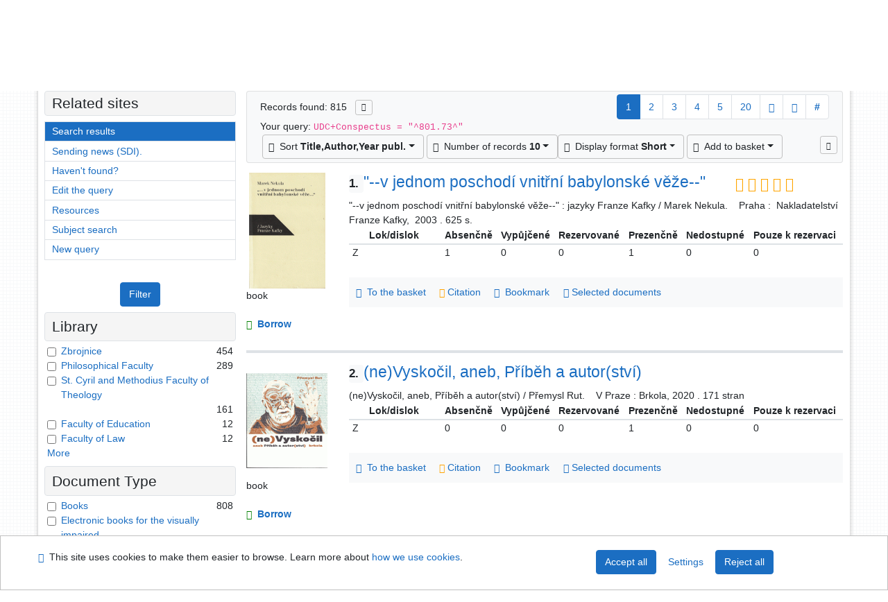

--- FILE ---
content_type: text/html; charset=utf-8
request_url: https://library.upol.cz/arl-upol/en/result/?iset=1&st=ajax&facet=1&_=1769494867067
body_size: 6809
content:
<div id="facets"><form role="search" action="https://library.upol.cz/arl-upol/en/result/" method="get" aria-label="Facet search" class="x"><div><div class="submit"><span><button type="submit" class="btn btn-light btn-sm" name="limits" value="Filter">Filter</button></span></div></div><fieldset class="card mb-1" data-limit="5">
<legend class="card-heading" id="fh-FK">
<span>Library</span></legend>
<div id="fp-FK" class="card-body p-1"><ul class="list-group">
<li class="form-check first" data-percentage="55.7%"><input type="checkbox" class="form-check-input" id="facFK1" name="limv_FK" value="z"><span class="item"><label for="facFK1" class="form-check-label"><a href="https://library.upol.cz/arl-upol/en/result/?field=MDTK&amp;term=%22%5E801.73%5E%22&amp;qt=facet&amp;src=upol_us_cat&amp;limv_FK=z" rel="nofollow" title="Filter in: Zbrojnice" aria-label="Filter in: Zbrojnice">Zbrojnice</a></label>
</span> <span class="count float-right">454</span></li><li class="form-check x" data-percentage="35.5%"><input type="checkbox" class="form-check-input" id="facFK2" name="limv_FK" value="ff"><span class="item"><label for="facFK2" class="form-check-label"><a href="https://library.upol.cz/arl-upol/en/result/?field=MDTK&amp;term=%22%5E801.73%5E%22&amp;qt=facet&amp;src=upol_us_cat&amp;limv_FK=ff" rel="nofollow" title="Filter in: Philosophical Faculty" aria-label="Filter in: Philosophical Faculty">Philosophical Faculty</a></label>
</span> <span class="count float-right">289</span></li><li class="form-check x" data-percentage="19.8%"><input type="checkbox" class="form-check-input" id="facFK3" name="limv_FK" value="cmtf"><span class="item"><label for="facFK3" class="form-check-label"><a href="https://library.upol.cz/arl-upol/en/result/?field=MDTK&amp;term=%22%5E801.73%5E%22&amp;qt=facet&amp;src=upol_us_cat&amp;limv_FK=cmtf" rel="nofollow" title="Filter in: St. Cyril and Methodius Faculty of Theology" aria-label="Filter in: St. Cyril and Methodius Faculty of Theology">St. Cyril and Methodius Faculty of Theology</a></label>
</span> <span class="count float-right">161</span></li><li class="form-check x" data-percentage="1.5%"><input type="checkbox" class="form-check-input" id="facFK4" name="limv_FK" value="pdf"><span class="item"><label for="facFK4" class="form-check-label"><a href="https://library.upol.cz/arl-upol/en/result/?field=MDTK&amp;term=%22%5E801.73%5E%22&amp;qt=facet&amp;src=upol_us_cat&amp;limv_FK=pdf" rel="nofollow" title="Filter in: Faculty of Education" aria-label="Filter in: Faculty of Education">Faculty of Education</a></label>
</span> <span class="count float-right">12</span></li><li class="form-check x" data-percentage="1.5%"><input type="checkbox" class="form-check-input" id="facFK5" name="limv_FK" value="pf"><span class="item"><label for="facFK5" class="form-check-label"><a href="https://library.upol.cz/arl-upol/en/result/?field=MDTK&amp;term=%22%5E801.73%5E%22&amp;qt=facet&amp;src=upol_us_cat&amp;limv_FK=pf" rel="nofollow" title="Filter in: Faculty of Law" aria-label="Filter in: Faculty of Law">Faculty of Law</a></label>
</span> <span class="count float-right">12</span></li><li class="form-check x" data-percentage="1.3%"><input type="checkbox" class="form-check-input" id="facFK6" name="limv_FK" value="bc"><span class="item"><label for="facFK6" class="form-check-label"><a href="https://library.upol.cz/arl-upol/en/result/?field=MDTK&amp;term=%22%5E801.73%5E%22&amp;qt=facet&amp;src=upol_us_cat&amp;limv_FK=bc" rel="nofollow" title="Filter in: British centre" aria-label="Filter in: British centre">British centre</a></label>
</span> <span class="count float-right">11</span></li><li class="form-check x" data-percentage="0.5%"><input type="checkbox" class="form-check-input" id="facFK7" name="limv_FK" value="ftk"><span class="item"><label for="facFK7" class="form-check-label"><a href="https://library.upol.cz/arl-upol/en/result/?field=MDTK&amp;term=%22%5E801.73%5E%22&amp;qt=facet&amp;src=upol_us_cat&amp;limv_FK=ftk" rel="nofollow" title="Filter in: Faculty of Physical Culture" aria-label="Filter in: Faculty of Physical Culture">Faculty of Physical Culture</a></label>
</span> <span class="count float-right">4</span></li><li class="form-check x" data-percentage="0.4%"><input type="checkbox" class="form-check-input" id="facFK8" name="limv_FK" value="am"><span class="item"><label for="facFK8" class="form-check-label"><a href="https://library.upol.cz/arl-upol/en/result/?field=MDTK&amp;term=%22%5E801.73%5E%22&amp;qt=facet&amp;src=upol_us_cat&amp;limv_FK=am" rel="nofollow" title="Filter in: am" aria-label="Filter in: am">am</a></label>
</span> <span class="count float-right">3</span></li><li class="form-check x" data-percentage="0.4%"><input type="checkbox" class="form-check-input" id="facFK9" name="limv_FK" value="lf"><span class="item"><label for="facFK9" class="form-check-label"><a href="https://library.upol.cz/arl-upol/en/result/?field=MDTK&amp;term=%22%5E801.73%5E%22&amp;qt=facet&amp;src=upol_us_cat&amp;limv_FK=lf" rel="nofollow" title="Filter in: Faculty of Medicine and Dentistry" aria-label="Filter in: Faculty of Medicine and Dentistry">Faculty of Medicine and Dentistry</a></label>
</span> <span class="count float-right">3</span></li><li class="form-check x" data-percentage="0.4%"><input type="checkbox" class="form-check-input" id="facFK10" name="limv_FK" value="upol"><span class="item"><label for="facFK10" class="form-check-label"><a href="https://library.upol.cz/arl-upol/en/result/?field=MDTK&amp;term=%22%5E801.73%5E%22&amp;qt=facet&amp;src=upol_us_cat&amp;limv_FK=upol" rel="nofollow" title="Filter in: Electronic Resources" aria-label="Filter in: Electronic Resources">Electronic Resources</a></label>
</span> <span class="count float-right">3</span></li><li class="form-check x" data-percentage="0.2%"><input type="checkbox" class="form-check-input" id="facFK11" name="limv_FK" value="sf"><span class="item"><label for="facFK11" class="form-check-label"><a href="https://library.upol.cz/arl-upol/en/result/?field=MDTK&amp;term=%22%5E801.73%5E%22&amp;qt=facet&amp;src=upol_us_cat&amp;limv_FK=sf" rel="nofollow" title="Filter in: sf" aria-label="Filter in: sf">sf</a></label>
</span> <span class="count float-right">2</span></li><li class="form-check x" data-percentage="0.1%"><input type="checkbox" class="form-check-input" id="facFK12" name="limv_FK" value="amj"><span class="item"><label for="facFK12" class="form-check-label"><a href="https://library.upol.cz/arl-upol/en/result/?field=MDTK&amp;term=%22%5E801.73%5E%22&amp;qt=facet&amp;src=upol_us_cat&amp;limv_FK=amj" rel="nofollow" title="Filter in: amj" aria-label="Filter in: amj">amj</a></label>
</span> <span class="count float-right">1</span></li><li class="form-check x" data-percentage="0.1%"><input type="checkbox" class="form-check-input" id="facFK13" name="limv_FK" value="prf"><span class="item"><label for="facFK13" class="form-check-label"><a href="https://library.upol.cz/arl-upol/en/result/?field=MDTK&amp;term=%22%5E801.73%5E%22&amp;qt=facet&amp;src=upol_us_cat&amp;limv_FK=prf" rel="nofollow" title="Filter in: Faculty of Science PRF - tř. 17.listopadu" aria-label="Filter in: Faculty of Science PRF - tř. 17.listopadu">Faculty of Science PRF - tř. 17.listopadu</a></label>
</span> <span class="count float-right">1</span></li></ul>
<div class="more-block" data-txt-more="More" data-txt-moretitle="View more items" data-txt-fewer="Fewer" data-txt-fewertitle="View fewer items"></div></div></fieldset>
<fieldset class="card mb-1" data-limit="5">
<legend class="card-heading" id="fh-DK">
<span>Document Type</span></legend>
<div id="fp-DK" class="card-body p-1"><ul class="list-group">
<li class="form-check first" data-percentage="99.1%"><input type="checkbox" class="form-check-input" id="facDK1" name="limv_DK" value="amg"><span class="item"><label for="facDK1" class="form-check-label"><a href="https://library.upol.cz/arl-upol/en/result/?field=MDTK&amp;term=%22%5E801.73%5E%22&amp;qt=facet&amp;src=upol_us_cat&amp;limv_DK=amg" rel="nofollow" title="Filter in: Books" aria-label="Filter in: Books">Books</a></label>
</span> <span class="count float-right">808</span></li><li class="form-check x" data-percentage="0.2%"><input type="checkbox" class="form-check-input" id="facDK2" name="limv_DK" value="sel"><span class="item"><label for="facDK2" class="form-check-label"><a href="https://library.upol.cz/arl-upol/en/result/?field=MDTK&amp;term=%22%5E801.73%5E%22&amp;qt=facet&amp;src=upol_us_cat&amp;limv_DK=sel" rel="nofollow" title="Filter in: Electronic books for the visually impaired" aria-label="Filter in: Electronic books for the visually impaired">Electronic books for the visually impaired</a></label>
</span> <span class="count float-right">2</span></li><li class="form-check x" data-percentage="0.2%"><input type="checkbox" class="form-check-input" id="facDK3" name="limv_DK" value="xcla"><span class="item"><label for="facDK3" class="form-check-label"><a href="https://library.upol.cz/arl-upol/en/result/?field=MDTK&amp;term=%22%5E801.73%5E%22&amp;qt=facet&amp;src=upol_us_cat&amp;limv_DK=xcla" rel="nofollow" title="Filter in: Articles" aria-label="Filter in: Articles">Articles</a></label>
</span> <span class="count float-right">2</span></li><li class="form-check x" data-percentage="0.1%"><input type="checkbox" class="form-check-input" id="facDK4" name="limv_DK" value="dhp"><span class="item"><label for="facDK4" class="form-check-label"><a href="https://library.upol.cz/arl-upol/en/result/?field=MDTK&amp;term=%22%5E801.73%5E%22&amp;qt=facet&amp;src=upol_us_cat&amp;limv_DK=dhp" rel="nofollow" title="Filter in: Habilitations" aria-label="Filter in: Habilitations">Habilitations</a></label>
</span> <span class="count float-right">1</span></li></ul>
<div class="more-block" data-txt-more="More" data-txt-moretitle="View more items" data-txt-fewer="Fewer" data-txt-fewertitle="View fewer items"></div></div></fieldset>
<fieldset class="card mb-1" data-limit="5">
<legend class="card-heading" id="fh-AVAIL">
<span>Availability</span></legend>
<div id="fp-AVAIL" class="card-body p-1"><ul class="list-group">
<li class="form-check first" data-percentage="81.3%"><input type="checkbox" class="form-check-input" id="facAVAIL1" name="limv_AVAIL" value="p"><span class="item"><label for="facAVAIL1" class="form-check-label"><a href="https://library.upol.cz/arl-upol/en/result/?field=MDTK&amp;term=%22%5E801.73%5E%22&amp;qt=facet&amp;src=upol_us_cat&amp;limv_AVAIL=p" rel="nofollow" title="Filter in: attendance only" aria-label="Filter in: attendance only">attendance only</a></label>
</span> <span class="count float-right">663</span></li><li class="form-check x" data-percentage="38.8%"><input type="checkbox" class="form-check-input" id="facAVAIL2" name="limv_AVAIL" value="f"><span class="item"><label for="facAVAIL2" class="form-check-label"><a href="https://library.upol.cz/arl-upol/en/result/?field=MDTK&amp;term=%22%5E801.73%5E%22&amp;qt=facet&amp;src=upol_us_cat&amp;limv_AVAIL=f" rel="nofollow" title="Filter in: free" aria-label="Filter in: free">free</a></label>
</span> <span class="count float-right">316</span></li><li class="form-check x" data-percentage="2.7%"><input type="checkbox" class="form-check-input" id="facAVAIL3" name="limv_AVAIL" value="i"><span class="item"><label for="facAVAIL3" class="form-check-label"><a href="https://library.upol.cz/arl-upol/en/result/?field=MDTK&amp;term=%22%5E801.73%5E%22&amp;qt=facet&amp;src=upol_us_cat&amp;limv_AVAIL=i" rel="nofollow" title="Filter in: fulltext on internet" aria-label="Filter in: fulltext on internet">fulltext on internet</a></label>
</span> <span class="count float-right">22</span></li><li class="form-check x" data-percentage="1.8%"><input type="checkbox" class="form-check-input" id="facAVAIL4" name="limv_AVAIL" value="r"><span class="item"><label for="facAVAIL4" class="form-check-label"><a href="https://library.upol.cz/arl-upol/en/result/?field=MDTK&amp;term=%22%5E801.73%5E%22&amp;qt=facet&amp;src=upol_us_cat&amp;limv_AVAIL=r" rel="nofollow" title="Filter in: reservation" aria-label="Filter in: reservation">reservation</a></label>
</span> <span class="count float-right">15</span></li><li class="form-check x" data-percentage="0.4%"><input type="checkbox" class="form-check-input" id="facAVAIL5" name="limv_AVAIL" value="od"><span class="item"><label for="facAVAIL5" class="form-check-label"><a href="https://library.upol.cz/arl-upol/en/result/?field=MDTK&amp;term=%22%5E801.73%5E%22&amp;qt=facet&amp;src=upol_us_cat&amp;limv_AVAIL=od" rel="nofollow" title="Filter in: e-book free download" aria-label="Filter in: e-book free download">e-book free download</a></label>
</span> <span class="count float-right">3</span></li></ul>
<div class="more-block" data-txt-more="More" data-txt-moretitle="View more items" data-txt-fewer="Fewer" data-txt-fewertitle="View fewer items"></div></div></fieldset>
<fieldset class="card mb-1" data-limit="5">
<legend class="card-heading" id="fh-LGT">
<span>Language</span></legend>
<div id="fp-LGT" class="card-body p-1"><ul class="list-group">
<li class="form-check first" data-percentage="40.0%"><input type="checkbox" class="form-check-input" id="facLGT1" name="limv_LGT" value="cze"><span class="item"><label for="facLGT1" class="form-check-label"><a href="https://library.upol.cz/arl-upol/en/result/?field=MDTK&amp;term=%22%5E801.73%5E%22&amp;qt=facet&amp;src=upol_us_cat&amp;limv_LGT=cze" rel="nofollow" title="Filter in: Czech" aria-label="Filter in: Czech">Czech</a></label>
</span> <span class="count float-right">326</span></li><li class="form-check x" data-percentage="37.2%"><input type="checkbox" class="form-check-input" id="facLGT2" name="limv_LGT" value="eng"><span class="item"><label for="facLGT2" class="form-check-label"><a href="https://library.upol.cz/arl-upol/en/result/?field=MDTK&amp;term=%22%5E801.73%5E%22&amp;qt=facet&amp;src=upol_us_cat&amp;limv_LGT=eng" rel="nofollow" title="Filter in: English" aria-label="Filter in: English">English</a></label>
</span> <span class="count float-right">303</span></li><li class="form-check x" data-percentage="10.8%"><input type="checkbox" class="form-check-input" id="facLGT3" name="limv_LGT" value="ger"><span class="item"><label for="facLGT3" class="form-check-label"><a href="https://library.upol.cz/arl-upol/en/result/?field=MDTK&amp;term=%22%5E801.73%5E%22&amp;qt=facet&amp;src=upol_us_cat&amp;limv_LGT=ger" rel="nofollow" title="Filter in: German" aria-label="Filter in: German">German</a></label>
</span> <span class="count float-right">88</span></li><li class="form-check x" data-percentage="4.9%"><input type="checkbox" class="form-check-input" id="facLGT4" name="limv_LGT" value="slo"><span class="item"><label for="facLGT4" class="form-check-label"><a href="https://library.upol.cz/arl-upol/en/result/?field=MDTK&amp;term=%22%5E801.73%5E%22&amp;qt=facet&amp;src=upol_us_cat&amp;limv_LGT=slo" rel="nofollow" title="Filter in: Slovak" aria-label="Filter in: Slovak">Slovak</a></label>
</span> <span class="count float-right">40</span></li><li class="form-check x" data-percentage="3.6%"><input type="checkbox" class="form-check-input" id="facLGT5" name="limv_LGT" value="fre"><span class="item"><label for="facLGT5" class="form-check-label"><a href="https://library.upol.cz/arl-upol/en/result/?field=MDTK&amp;term=%22%5E801.73%5E%22&amp;qt=facet&amp;src=upol_us_cat&amp;limv_LGT=fre" rel="nofollow" title="Filter in: French" aria-label="Filter in: French">French</a></label>
</span> <span class="count float-right">29</span></li><li class="form-check x" data-percentage="3.4%"><input type="checkbox" class="form-check-input" id="facLGT6" name="limv_LGT" value="ita"><span class="item"><label for="facLGT6" class="form-check-label"><a href="https://library.upol.cz/arl-upol/en/result/?field=MDTK&amp;term=%22%5E801.73%5E%22&amp;qt=facet&amp;src=upol_us_cat&amp;limv_LGT=ita" rel="nofollow" title="Filter in: Italian" aria-label="Filter in: Italian">Italian</a></label>
</span> <span class="count float-right">28</span></li><li class="form-check x" data-percentage="2.8%"><input type="checkbox" class="form-check-input" id="facLGT7" name="limv_LGT" value="lat"><span class="item"><label for="facLGT7" class="form-check-label"><a href="https://library.upol.cz/arl-upol/en/result/?field=MDTK&amp;term=%22%5E801.73%5E%22&amp;qt=facet&amp;src=upol_us_cat&amp;limv_LGT=lat" rel="nofollow" title="Filter in: Latin" aria-label="Filter in: Latin">Latin</a></label>
</span> <span class="count float-right">23</span></li><li class="form-check x" data-percentage="2.3%"><input type="checkbox" class="form-check-input" id="facLGT8" name="limv_LGT" value="spa"><span class="item"><label for="facLGT8" class="form-check-label"><a href="https://library.upol.cz/arl-upol/en/result/?field=MDTK&amp;term=%22%5E801.73%5E%22&amp;qt=facet&amp;src=upol_us_cat&amp;limv_LGT=spa" rel="nofollow" title="Filter in: Spanish" aria-label="Filter in: Spanish">Spanish</a></label>
</span> <span class="count float-right">19</span></li><li class="form-check x" data-percentage="1.5%"><input type="checkbox" class="form-check-input" id="facLGT9" name="limv_LGT" value="rus"><span class="item"><label for="facLGT9" class="form-check-label"><a href="https://library.upol.cz/arl-upol/en/result/?field=MDTK&amp;term=%22%5E801.73%5E%22&amp;qt=facet&amp;src=upol_us_cat&amp;limv_LGT=rus" rel="nofollow" title="Filter in: Russian" aria-label="Filter in: Russian">Russian</a></label>
</span> <span class="count float-right">12</span></li><li class="form-check x" data-percentage="1.3%"><input type="checkbox" class="form-check-input" id="facLGT10" name="limv_LGT" value="heb"><span class="item"><label for="facLGT10" class="form-check-label"><a href="https://library.upol.cz/arl-upol/en/result/?field=MDTK&amp;term=%22%5E801.73%5E%22&amp;qt=facet&amp;src=upol_us_cat&amp;limv_LGT=heb" rel="nofollow" title="Filter in: Hebrew" aria-label="Filter in: Hebrew">Hebrew</a></label>
</span> <span class="count float-right">11</span></li><li class="form-check x" data-percentage="1.3%"><input type="checkbox" class="form-check-input" id="facLGT11" name="limv_LGT" value="pol"><span class="item"><label for="facLGT11" class="form-check-label"><a href="https://library.upol.cz/arl-upol/en/result/?field=MDTK&amp;term=%22%5E801.73%5E%22&amp;qt=facet&amp;src=upol_us_cat&amp;limv_LGT=pol" rel="nofollow" title="Filter in: Polish" aria-label="Filter in: Polish">Polish</a></label>
</span> <span class="count float-right">11</span></li><li class="form-check x" data-percentage="1.2%"><input type="checkbox" class="form-check-input" id="facLGT12" name="limv_LGT" value="grc"><span class="item"><label for="facLGT12" class="form-check-label"><a href="https://library.upol.cz/arl-upol/en/result/?field=MDTK&amp;term=%22%5E801.73%5E%22&amp;qt=facet&amp;src=upol_us_cat&amp;limv_LGT=grc" rel="nofollow" title="Filter in: Greek, Ancient (to 1453)" aria-label="Filter in: Greek, Ancient (to 1453)">Greek, Ancient (to 1453)</a></label>
</span> <span class="count float-right">10</span></li><li class="form-check x" data-percentage="1.2%"><input type="checkbox" class="form-check-input" id="facLGT13" name="limv_LGT" value="jpn"><span class="item"><label for="facLGT13" class="form-check-label"><a href="https://library.upol.cz/arl-upol/en/result/?field=MDTK&amp;term=%22%5E801.73%5E%22&amp;qt=facet&amp;src=upol_us_cat&amp;limv_LGT=jpn" rel="nofollow" title="Filter in: Japanese" aria-label="Filter in: Japanese">Japanese</a></label>
</span> <span class="count float-right">10</span></li><li class="form-check x" data-percentage="0.9%"><input type="checkbox" class="form-check-input" id="facLGT14" name="limv_LGT" value="arc"><span class="item"><label for="facLGT14" class="form-check-label"><a href="https://library.upol.cz/arl-upol/en/result/?field=MDTK&amp;term=%22%5E801.73%5E%22&amp;qt=facet&amp;src=upol_us_cat&amp;limv_LGT=arc" rel="nofollow" title="Filter in: Aramaic" aria-label="Filter in: Aramaic">Aramaic</a></label>
</span> <span class="count float-right">7</span></li><li class="form-check x" data-percentage="0.5%"><input type="checkbox" class="form-check-input" id="facLGT15" name="limv_LGT" value="chi"><span class="item"><label for="facLGT15" class="form-check-label"><a href="https://library.upol.cz/arl-upol/en/result/?field=MDTK&amp;term=%22%5E801.73%5E%22&amp;qt=facet&amp;src=upol_us_cat&amp;limv_LGT=chi" rel="nofollow" title="Filter in: Chinese" aria-label="Filter in: Chinese">Chinese</a></label>
</span> <span class="count float-right">4</span></li><li class="form-check x" data-percentage="0.2%"><input type="checkbox" class="form-check-input" id="facLGT16" name="limv_LGT" value="dut"><span class="item"><label for="facLGT16" class="form-check-label"><a href="https://library.upol.cz/arl-upol/en/result/?field=MDTK&amp;term=%22%5E801.73%5E%22&amp;qt=facet&amp;src=upol_us_cat&amp;limv_LGT=dut" rel="nofollow" title="Filter in: Dutch" aria-label="Filter in: Dutch">Dutch</a></label>
</span> <span class="count float-right">2</span></li><li class="form-check x" data-percentage="0.2%"><input type="checkbox" class="form-check-input" id="facLGT17" name="limv_LGT" value="gre"><span class="item"><label for="facLGT17" class="form-check-label"><a href="https://library.upol.cz/arl-upol/en/result/?field=MDTK&amp;term=%22%5E801.73%5E%22&amp;qt=facet&amp;src=upol_us_cat&amp;limv_LGT=gre" rel="nofollow" title="Filter in: Greek, Modern (1453- )" aria-label="Filter in: Greek, Modern (1453- )">Greek, Modern (1453- )</a></label>
</span> <span class="count float-right">2</span></li><li class="form-check x" data-percentage="0.2%"><input type="checkbox" class="form-check-input" id="facLGT18" name="limv_LGT" value="por"><span class="item"><label for="facLGT18" class="form-check-label"><a href="https://library.upol.cz/arl-upol/en/result/?field=MDTK&amp;term=%22%5E801.73%5E%22&amp;qt=facet&amp;src=upol_us_cat&amp;limv_LGT=por" rel="nofollow" title="Filter in: Portuguese" aria-label="Filter in: Portuguese">Portuguese</a></label>
</span> <span class="count float-right">2</span></li><li class="form-check x" data-percentage="0.2%"><input type="checkbox" class="form-check-input" id="facLGT19" name="limv_LGT" value="ukr"><span class="item"><label for="facLGT19" class="form-check-label"><a href="https://library.upol.cz/arl-upol/en/result/?field=MDTK&amp;term=%22%5E801.73%5E%22&amp;qt=facet&amp;src=upol_us_cat&amp;limv_LGT=ukr" rel="nofollow" title="Filter in: Ukrainian" aria-label="Filter in: Ukrainian">Ukrainian</a></label>
</span> <span class="count float-right">2</span></li><li class="form-check x" data-percentage="0.1%"><input type="checkbox" class="form-check-input" id="facLGT20" name="limv_LGT" value="ara"><span class="item"><label for="facLGT20" class="form-check-label"><a href="https://library.upol.cz/arl-upol/en/result/?field=MDTK&amp;term=%22%5E801.73%5E%22&amp;qt=facet&amp;src=upol_us_cat&amp;limv_LGT=ara" rel="nofollow" title="Filter in: Arabic" aria-label="Filter in: Arabic">Arabic</a></label>
</span> <span class="count float-right">1</span></li></ul>
<div class="more-block" data-txt-more="More" data-txt-moretitle="View more items" data-txt-fewer="Fewer" data-txt-fewertitle="View fewer items"></div></div></fieldset>
<fieldset class="card mb-1" data-limit="5">
<legend class="card-heading" id="fh-SUBJECT">
<span>Subject Heading</span></legend>
<div id="fp-SUBJECT" class="card-body p-1"><ul class="list-group">
<li class="form-check first" data-percentage="29.1%"><input type="checkbox" class="form-check-input" id="facSUBJECT1" name="limv_SUBJECT" value="diskurzivní analýza"><span class="item"><label for="facSUBJECT1" class="form-check-label"><a href="https://library.upol.cz/arl-upol/en/result/?field=MDTK&amp;term=%22%5E801.73%5E%22&amp;qt=facet&amp;src=upol_us_cat&amp;limv_SUBJECT=diskurzivn%C3%AD%20anal%C3%BDza" rel="nofollow" title="Filter in: diskurzivní analýza" aria-label="Filter in: diskurzivní analýza">diskurzivní analýza</a></label>
</span> <span class="count float-right">237</span></li><li class="form-check x" data-percentage="27.9%"><input type="checkbox" class="form-check-input" id="facSUBJECT2" name="limv_SUBJECT" value="textová analýza"><span class="item"><label for="facSUBJECT2" class="form-check-label"><a href="https://library.upol.cz/arl-upol/en/result/?field=MDTK&amp;term=%22%5E801.73%5E%22&amp;qt=facet&amp;src=upol_us_cat&amp;limv_SUBJECT=textov%C3%A1%20anal%C3%BDza" rel="nofollow" title="Filter in: textová analýza" aria-label="Filter in: textová analýza">textová analýza</a></label>
</span> <span class="count float-right">227</span></li><li class="form-check x" data-percentage="26.0%"><input type="checkbox" class="form-check-input" id="facSUBJECT3" name="limv_SUBJECT" value="monografie"><span class="item"><label for="facSUBJECT3" class="form-check-label"><a href="https://library.upol.cz/arl-upol/en/result/?field=MDTK&amp;term=%22%5E801.73%5E%22&amp;qt=facet&amp;src=upol_us_cat&amp;limv_SUBJECT=monografie" rel="nofollow" title="Filter in: monografie" aria-label="Filter in: monografie">monografie</a></label>
</span> <span class="count float-right">212</span></li><li class="form-check x" data-percentage="22.9%"><input type="checkbox" class="form-check-input" id="facSUBJECT4" name="limv_SUBJECT" value="studie"><span class="item"><label for="facSUBJECT4" class="form-check-label"><a href="https://library.upol.cz/arl-upol/en/result/?field=MDTK&amp;term=%22%5E801.73%5E%22&amp;qt=facet&amp;src=upol_us_cat&amp;limv_SUBJECT=studie" rel="nofollow" title="Filter in: studie" aria-label="Filter in: studie">studie</a></label>
</span> <span class="count float-right">187</span></li><li class="form-check x" data-percentage="16.4%"><input type="checkbox" class="form-check-input" id="facSUBJECT5" name="limv_SUBJECT" value="interpretace a přijetí literárního díla"><span class="item"><label for="facSUBJECT5" class="form-check-label"><a href="https://library.upol.cz/arl-upol/en/result/?field=MDTK&amp;term=%22%5E801.73%5E%22&amp;qt=facet&amp;src=upol_us_cat&amp;limv_SUBJECT=interpretace%20a%20p%C5%99ijet%C3%AD%20liter%C3%A1rn%C3%ADho%20d%C3%ADla" rel="nofollow" title="Filter in: interpretace a přijetí literárního díla" aria-label="Filter in: interpretace a přijetí literárního díla">interpretace a přijetí literárního díla</a></label>
</span> <span class="count float-right">134</span></li><li class="form-check x" data-percentage="10.2%"><input type="checkbox" class="form-check-input" id="facSUBJECT6" name="limv_SUBJECT" value="hermeneutika"><span class="item"><label for="facSUBJECT6" class="form-check-label"><a href="https://library.upol.cz/arl-upol/en/result/?field=MDTK&amp;term=%22%5E801.73%5E%22&amp;qt=facet&amp;src=upol_us_cat&amp;limv_SUBJECT=hermeneutika" rel="nofollow" title="Filter in: hermeneutika" aria-label="Filter in: hermeneutika">hermeneutika</a></label>
</span> <span class="count float-right">83</span></li><li class="form-check x" data-percentage="9.2%"><input type="checkbox" class="form-check-input" id="facSUBJECT7" name="limv_SUBJECT" value="sborníky"><span class="item"><label for="facSUBJECT7" class="form-check-label"><a href="https://library.upol.cz/arl-upol/en/result/?field=MDTK&amp;term=%22%5E801.73%5E%22&amp;qt=facet&amp;src=upol_us_cat&amp;limv_SUBJECT=sborn%C3%ADky" rel="nofollow" title="Filter in: sborníky" aria-label="Filter in: sborníky">sborníky</a></label>
</span> <span class="count float-right">75</span></li><li class="form-check x" data-percentage="8.3%"><input type="checkbox" class="form-check-input" id="facSUBJECT8" name="limv_SUBJECT" value="interpretace textů"><span class="item"><label for="facSUBJECT8" class="form-check-label"><a href="https://library.upol.cz/arl-upol/en/result/?field=MDTK&amp;term=%22%5E801.73%5E%22&amp;qt=facet&amp;src=upol_us_cat&amp;limv_SUBJECT=interpretace%20text%C5%AF" rel="nofollow" title="Filter in: interpretace textů" aria-label="Filter in: interpretace textů">interpretace textů</a></label>
</span> <span class="count float-right">68</span></li><li class="form-check x" data-percentage="7.4%"><input type="checkbox" class="form-check-input" id="facSUBJECT9" name="limv_SUBJECT" value="literární kritika"><span class="item"><label for="facSUBJECT9" class="form-check-label"><a href="https://library.upol.cz/arl-upol/en/result/?field=MDTK&amp;term=%22%5E801.73%5E%22&amp;qt=facet&amp;src=upol_us_cat&amp;limv_SUBJECT=liter%C3%A1rn%C3%AD%20kritika" rel="nofollow" title="Filter in: literární kritika" aria-label="Filter in: literární kritika">literární kritika</a></label>
</span> <span class="count float-right">60</span></li><li class="form-check x" data-percentage="7.0%"><input type="checkbox" class="form-check-input" id="facSUBJECT10" name="limv_SUBJECT" value="literární teorie"><span class="item"><label for="facSUBJECT10" class="form-check-label"><a href="https://library.upol.cz/arl-upol/en/result/?field=MDTK&amp;term=%22%5E801.73%5E%22&amp;qt=facet&amp;src=upol_us_cat&amp;limv_SUBJECT=liter%C3%A1rn%C3%AD%20teorie" rel="nofollow" title="Filter in: literární teorie" aria-label="Filter in: literární teorie">literární teorie</a></label>
</span> <span class="count float-right">57</span></li><li class="form-check x" data-percentage="6.6%"><input type="checkbox" class="form-check-input" id="facSUBJECT11" name="limv_SUBJECT" value="kolektivní monografie"><span class="item"><label for="facSUBJECT11" class="form-check-label"><a href="https://library.upol.cz/arl-upol/en/result/?field=MDTK&amp;term=%22%5E801.73%5E%22&amp;qt=facet&amp;src=upol_us_cat&amp;limv_SUBJECT=kolektivn%C3%AD%20monografie" rel="nofollow" title="Filter in: kolektivní monografie" aria-label="Filter in: kolektivní monografie">kolektivní monografie</a></label>
</span> <span class="count float-right">54</span></li><li class="form-check x" data-percentage="6.6%"><input type="checkbox" class="form-check-input" id="facSUBJECT12" name="limv_SUBJECT" value="textologie"><span class="item"><label for="facSUBJECT12" class="form-check-label"><a href="https://library.upol.cz/arl-upol/en/result/?field=MDTK&amp;term=%22%5E801.73%5E%22&amp;qt=facet&amp;src=upol_us_cat&amp;limv_SUBJECT=textologie" rel="nofollow" title="Filter in: textologie" aria-label="Filter in: textologie">textologie</a></label>
</span> <span class="count float-right">54</span></li><li class="form-check x" data-percentage="6.0%"><input type="checkbox" class="form-check-input" id="facSUBJECT13" name="limv_SUBJECT" value="česko"><span class="item"><label for="facSUBJECT13" class="form-check-label"><a href="https://library.upol.cz/arl-upol/en/result/?field=MDTK&amp;term=%22%5E801.73%5E%22&amp;qt=facet&amp;src=upol_us_cat&amp;limv_SUBJECT=%C4%8Desko" rel="nofollow" title="Filter in: česko" aria-label="Filter in: česko">česko</a></label>
</span> <span class="count float-right">49</span></li><li class="form-check x" data-percentage="5.5%"><input type="checkbox" class="form-check-input" id="facSUBJECT14" name="limv_SUBJECT" value="angličtina"><span class="item"><label for="facSUBJECT14" class="form-check-label"><a href="https://library.upol.cz/arl-upol/en/result/?field=MDTK&amp;term=%22%5E801.73%5E%22&amp;qt=facet&amp;src=upol_us_cat&amp;limv_SUBJECT=angli%C4%8Dtina" rel="nofollow" title="Filter in: angličtina" aria-label="Filter in: angličtina">angličtina</a></label>
</span> <span class="count float-right">45</span></li><li class="form-check x" data-percentage="4.9%"><input type="checkbox" class="form-check-input" id="facSUBJECT15" name="limv_SUBJECT" value="interpretace (filozofie)"><span class="item"><label for="facSUBJECT15" class="form-check-label"><a href="https://library.upol.cz/arl-upol/en/result/?field=MDTK&amp;term=%22%5E801.73%5E%22&amp;qt=facet&amp;src=upol_us_cat&amp;limv_SUBJECT=interpretace%20(filozofie)" rel="nofollow" title="Filter in: interpretace (filozofie)" aria-label="Filter in: interpretace (filozofie)">interpretace (filozofie)</a></label>
</span> <span class="count float-right">40</span></li><li class="form-check x" data-percentage="4.9%"><input type="checkbox" class="form-check-input" id="facSUBJECT16" name="limv_SUBJECT" value="texty"><span class="item"><label for="facSUBJECT16" class="form-check-label"><a href="https://library.upol.cz/arl-upol/en/result/?field=MDTK&amp;term=%22%5E801.73%5E%22&amp;qt=facet&amp;src=upol_us_cat&amp;limv_SUBJECT=texty" rel="nofollow" title="Filter in: texty" aria-label="Filter in: texty">texty</a></label>
</span> <span class="count float-right">40</span></li><li class="form-check x" data-percentage="4.8%"><input type="checkbox" class="form-check-input" id="facSUBJECT17" name="limv_SUBJECT" value="česká literatura"><span class="item"><label for="facSUBJECT17" class="form-check-label"><a href="https://library.upol.cz/arl-upol/en/result/?field=MDTK&amp;term=%22%5E801.73%5E%22&amp;qt=facet&amp;src=upol_us_cat&amp;limv_SUBJECT=%C4%8Desk%C3%A1%20literatura" rel="nofollow" title="Filter in: česká literatura" aria-label="Filter in: česká literatura">česká literatura</a></label>
</span> <span class="count float-right">39</span></li><li class="form-check x" data-percentage="4.7%"><input type="checkbox" class="form-check-input" id="facSUBJECT18" name="limv_SUBJECT" value="biblická exegeze"><span class="item"><label for="facSUBJECT18" class="form-check-label"><a href="https://library.upol.cz/arl-upol/en/result/?field=MDTK&amp;term=%22%5E801.73%5E%22&amp;qt=facet&amp;src=upol_us_cat&amp;limv_SUBJECT=biblick%C3%A1%20exegeze" rel="nofollow" title="Filter in: biblická exegeze" aria-label="Filter in: biblická exegeze">biblická exegeze</a></label>
</span> <span class="count float-right">38</span></li><li class="form-check x" data-percentage="4.2%"><input type="checkbox" class="form-check-input" id="facSUBJECT19" name="limv_SUBJECT" value="biblická interpretace"><span class="item"><label for="facSUBJECT19" class="form-check-label"><a href="https://library.upol.cz/arl-upol/en/result/?field=MDTK&amp;term=%22%5E801.73%5E%22&amp;qt=facet&amp;src=upol_us_cat&amp;limv_SUBJECT=biblick%C3%A1%20interpretace" rel="nofollow" title="Filter in: biblická interpretace" aria-label="Filter in: biblická interpretace">biblická interpretace</a></label>
</span> <span class="count float-right">34</span></li><li class="form-check x" data-percentage="4.2%"><input type="checkbox" class="form-check-input" id="facSUBJECT20" name="limv_SUBJECT" value="porozumění textu"><span class="item"><label for="facSUBJECT20" class="form-check-label"><a href="https://library.upol.cz/arl-upol/en/result/?field=MDTK&amp;term=%22%5E801.73%5E%22&amp;qt=facet&amp;src=upol_us_cat&amp;limv_SUBJECT=porozum%C4%9Bn%C3%AD%20textu" rel="nofollow" title="Filter in: porozumění textu" aria-label="Filter in: porozumění textu">porozumění textu</a></label>
</span> <span class="count float-right">34</span></li></ul>
<div class="more-block" data-txt-more="More" data-txt-moretitle="View more items" data-txt-fewer="Fewer" data-txt-fewertitle="View fewer items"></div></div></fieldset>
<fieldset class="card mb-1" data-limit="5">
<legend class="card-heading" id="fh-AUP">
<span>Author</span></legend>
<div id="fp-AUP" class="card-body p-1"><ul class="list-group">
<li class="form-check first" data-percentage="1.1%"><input type="checkbox" class="form-check-input" id="facAUP1" name="limv_AUP" value="ricœur paul 1913-2005"><span class="item"><label for="facAUP1" class="form-check-label"><a href="https://library.upol.cz/arl-upol/en/result/?field=MDTK&amp;term=%22%5E801.73%5E%22&amp;qt=facet&amp;src=upol_us_cat&amp;limv_AUP=ric%C5%93ur%20paul%201913-2005" rel="nofollow" title="Filter in: Ricœur Paul 1913-2005" aria-label="Filter in: Ricœur Paul 1913-2005">Ricœur Paul 1913-2005</a></label>
</span> <span class="count float-right">9</span></li><li class="form-check x" data-percentage="1.0%"><input type="checkbox" class="form-check-input" id="facAUP2" name="limv_AUP" value="hill l. a. (leslie alexander)"><span class="item"><label for="facAUP2" class="form-check-label"><a href="https://library.upol.cz/arl-upol/en/result/?field=MDTK&amp;term=%22%5E801.73%5E%22&amp;qt=facet&amp;src=upol_us_cat&amp;limv_AUP=hill%20l.%20a.%20(leslie%20alexander)" rel="nofollow" title="Filter in: Hill L. A. (Leslie Alexander)" aria-label="Filter in: Hill L. A. (Leslie Alexander)">Hill L. A. (Leslie Alexander)</a></label>
</span> <span class="count float-right">8</span></li><li class="form-check x" data-percentage="0.9%"><input type="checkbox" class="form-check-input" id="facAUP3" name="limv_AUP" value="mallet dennis 1909-1988"><span class="item"><label for="facAUP3" class="form-check-label"><a href="https://library.upol.cz/arl-upol/en/result/?field=MDTK&amp;term=%22%5E801.73%5E%22&amp;qt=facet&amp;src=upol_us_cat&amp;limv_AUP=mallet%20dennis%201909-1988" rel="nofollow" title="Filter in: Mallet Dennis 1909-1988" aria-label="Filter in: Mallet Dennis 1909-1988">Mallet Dennis 1909-1988</a></label>
</span> <span class="count float-right">7</span></li><li class="form-check x" data-percentage="0.9%"><input type="checkbox" class="form-check-input" id="facAUP4" name="limv_AUP" value="pokorný martin 1973-"><span class="item"><label for="facAUP4" class="form-check-label"><a href="https://library.upol.cz/arl-upol/en/result/?field=MDTK&amp;term=%22%5E801.73%5E%22&amp;qt=facet&amp;src=upol_us_cat&amp;limv_AUP=pokorn%C3%BD%20martin%201973-" rel="nofollow" title="Filter in: Pokorný Martin 1973-" aria-label="Filter in: Pokorný Martin 1973-">Pokorný Martin 1973-</a></label>
</span> <span class="count float-right">7</span></li><li class="form-check x" data-percentage="0.7%"><input type="checkbox" class="form-check-input" id="facAUP5" name="limv_AUP" value="eco umberto 1932-2016"><span class="item"><label for="facAUP5" class="form-check-label"><a href="https://library.upol.cz/arl-upol/en/result/?field=MDTK&amp;term=%22%5E801.73%5E%22&amp;qt=facet&amp;src=upol_us_cat&amp;limv_AUP=eco%20umberto%201932-2016" rel="nofollow" title="Filter in: Eco Umberto 1932-2016" aria-label="Filter in: Eco Umberto 1932-2016">Eco Umberto 1932-2016</a></label>
</span> <span class="count float-right">6</span></li><li class="form-check x" data-percentage="0.7%"><input type="checkbox" class="form-check-input" id="facAUP6" name="limv_AUP" value="gadamer hans-georg 1900-2002"><span class="item"><label for="facAUP6" class="form-check-label"><a href="https://library.upol.cz/arl-upol/en/result/?field=MDTK&amp;term=%22%5E801.73%5E%22&amp;qt=facet&amp;src=upol_us_cat&amp;limv_AUP=gadamer%20hans-georg%201900-2002" rel="nofollow" title="Filter in: Gadamer Hans-Georg 1900-2002" aria-label="Filter in: Gadamer Hans-Georg 1900-2002">Gadamer Hans-Georg 1900-2002</a></label>
</span> <span class="count float-right">6</span></li><li class="form-check x" data-percentage="0.7%"><input type="checkbox" class="form-check-input" id="facAUP7" name="limv_AUP" value="oerter wolf b. 1947-"><span class="item"><label for="facAUP7" class="form-check-label"><a href="https://library.upol.cz/arl-upol/en/result/?field=MDTK&amp;term=%22%5E801.73%5E%22&amp;qt=facet&amp;src=upol_us_cat&amp;limv_AUP=oerter%20wolf%20b.%201947-" rel="nofollow" title="Filter in: Oerter Wolf B. 1947-" aria-label="Filter in: Oerter Wolf B. 1947-">Oerter Wolf B. 1947-</a></label>
</span> <span class="count float-right">6</span></li><li class="form-check x" data-percentage="0.6%"><input type="checkbox" class="form-check-input" id="facAUP8" name="limv_AUP" value="hoffmannová jana 1950-"><span class="item"><label for="facAUP8" class="form-check-label"><a href="https://library.upol.cz/arl-upol/en/result/?field=MDTK&amp;term=%22%5E801.73%5E%22&amp;qt=facet&amp;src=upol_us_cat&amp;limv_AUP=hoffmannov%C3%A1%20jana%201950-" rel="nofollow" title="Filter in: Hoffmannová Jana 1950-" aria-label="Filter in: Hoffmannová Jana 1950-">Hoffmannová Jana 1950-</a></label>
</span> <span class="count float-right">5</span></li><li class="form-check x" data-percentage="0.6%"><input type="checkbox" class="form-check-input" id="facAUP9" name="limv_AUP" value="silva moisés 1945-"><span class="item"><label for="facAUP9" class="form-check-label"><a href="https://library.upol.cz/arl-upol/en/result/?field=MDTK&amp;term=%22%5E801.73%5E%22&amp;qt=facet&amp;src=upol_us_cat&amp;limv_AUP=silva%20mois%C3%A9s%201945-" rel="nofollow" title="Filter in: Silva Moisés 1945-" aria-label="Filter in: Silva Moisés 1945-">Silva Moisés 1945-</a></label>
</span> <span class="count float-right">5</span></li><li class="form-check x" data-percentage="0.6%"><input type="checkbox" class="form-check-input" id="facAUP10" name="limv_AUP" value="vítková zuzana"><span class="item"><label for="facAUP10" class="form-check-label"><a href="https://library.upol.cz/arl-upol/en/result/?field=MDTK&amp;term=%22%5E801.73%5E%22&amp;qt=facet&amp;src=upol_us_cat&amp;limv_AUP=v%C3%ADtkov%C3%A1%20zuzana" rel="nofollow" title="Filter in: Vítková Zuzana" aria-label="Filter in: Vítková Zuzana">Vítková Zuzana</a></label>
</span> <span class="count float-right">5</span></li><li class="form-check x" data-percentage="0.5%"><input type="checkbox" class="form-check-input" id="facAUP11" name="limv_AUP" value="baker paul 1972-"><span class="item"><label for="facAUP11" class="form-check-label"><a href="https://library.upol.cz/arl-upol/en/result/?field=MDTK&amp;term=%22%5E801.73%5E%22&amp;qt=facet&amp;src=upol_us_cat&amp;limv_AUP=baker%20paul%201972-" rel="nofollow" title="Filter in: Baker Paul 1972-" aria-label="Filter in: Baker Paul 1972-">Baker Paul 1972-</a></label>
</span> <span class="count float-right">4</span></li><li class="form-check x" data-percentage="0.5%"><input type="checkbox" class="form-check-input" id="facAUP12" name="limv_AUP" value="dijk teun adrianus van 1943-"><span class="item"><label for="facAUP12" class="form-check-label"><a href="https://library.upol.cz/arl-upol/en/result/?field=MDTK&amp;term=%22%5E801.73%5E%22&amp;qt=facet&amp;src=upol_us_cat&amp;limv_AUP=dijk%20teun%20adrianus%20van%201943-" rel="nofollow" title="Filter in: Dijk Teun Adrianus Van 1943-" aria-label="Filter in: Dijk Teun Adrianus Van 1943-">Dijk Teun Adrianus Van 1943-</a></label>
</span> <span class="count float-right">4</span></li><li class="form-check x" data-percentage="0.5%"><input type="checkbox" class="form-check-input" id="facAUP13" name="limv_AUP" value="dubovský peter 1921-2008"><span class="item"><label for="facAUP13" class="form-check-label"><a href="https://library.upol.cz/arl-upol/en/result/?field=MDTK&amp;term=%22%5E801.73%5E%22&amp;qt=facet&amp;src=upol_us_cat&amp;limv_AUP=dubovsk%C3%BD%20peter%201921-2008" rel="nofollow" title="Filter in: Dubovský Peter 1921-2008" aria-label="Filter in: Dubovský Peter 1921-2008">Dubovský Peter 1921-2008</a></label>
</span> <span class="count float-right">4</span></li><li class="form-check x" data-percentage="0.5%"><input type="checkbox" class="form-check-input" id="facAUP14" name="limv_AUP" value="pokorný petr 1933-"><span class="item"><label for="facAUP14" class="form-check-label"><a href="https://library.upol.cz/arl-upol/en/result/?field=MDTK&amp;term=%22%5E801.73%5E%22&amp;qt=facet&amp;src=upol_us_cat&amp;limv_AUP=pokorn%C3%BD%20petr%201933-" rel="nofollow" title="Filter in: Pokorný Petr 1933-" aria-label="Filter in: Pokorný Petr 1933-">Pokorný Petr 1933-</a></label>
</span> <span class="count float-right">4</span></li><li class="form-check x" data-percentage="0.5%"><input type="checkbox" class="form-check-input" id="facAUP15" name="limv_AUP" value="ryneš pavel"><span class="item"><label for="facAUP15" class="form-check-label"><a href="https://library.upol.cz/arl-upol/en/result/?field=MDTK&amp;term=%22%5E801.73%5E%22&amp;qt=facet&amp;src=upol_us_cat&amp;limv_AUP=ryne%C5%A1%20pavel" rel="nofollow" title="Filter in: Ryneš Pavel" aria-label="Filter in: Ryneš Pavel">Ryneš Pavel</a></label>
</span> <span class="count float-right">4</span></li><li class="form-check x" data-percentage="0.5%"><input type="checkbox" class="form-check-input" id="facAUP16" name="limv_AUP" value="shimizu masayuki"><span class="item"><label for="facAUP16" class="form-check-label"><a href="https://library.upol.cz/arl-upol/en/result/?field=MDTK&amp;term=%22%5E801.73%5E%22&amp;qt=facet&amp;src=upol_us_cat&amp;limv_AUP=shimizu%20masayuki" rel="nofollow" title="Filter in: Shimizu Masayuki" aria-label="Filter in: Shimizu Masayuki">Shimizu Masayuki</a></label>
</span> <span class="count float-right">4</span></li><li class="form-check x" data-percentage="0.5%"><input type="checkbox" class="form-check-input" id="facAUP17" name="limv_AUP" value="svobodová jindřiška 1974-"><span class="item"><label for="facAUP17" class="form-check-label"><a href="https://library.upol.cz/arl-upol/en/result/?field=MDTK&amp;term=%22%5E801.73%5E%22&amp;qt=facet&amp;src=upol_us_cat&amp;limv_AUP=svobodov%C3%A1%20jind%C5%99i%C5%A1ka%201974-" rel="nofollow" title="Filter in: Svobodová Jindřiška 1974-" aria-label="Filter in: Svobodová Jindřiška 1974-">Svobodová Jindřiška 1974-</a></label>
</span> <span class="count float-right">4</span></li><li class="form-check x" data-percentage="0.5%"><input type="checkbox" class="form-check-input" id="facAUP18" name="limv_AUP" value="tiňo jozef 1963-"><span class="item"><label for="facAUP18" class="form-check-label"><a href="https://library.upol.cz/arl-upol/en/result/?field=MDTK&amp;term=%22%5E801.73%5E%22&amp;qt=facet&amp;src=upol_us_cat&amp;limv_AUP=ti%C5%88o%20jozef%201963-" rel="nofollow" title="Filter in: Tiňo Jozef 1963-" aria-label="Filter in: Tiňo Jozef 1963-">Tiňo Jozef 1963-</a></label>
</span> <span class="count float-right">4</span></li><li class="form-check x" data-percentage="0.4%"><input type="checkbox" class="form-check-input" id="facAUP19" name="limv_AUP" value="beneš jiří 1961-"><span class="item"><label for="facAUP19" class="form-check-label"><a href="https://library.upol.cz/arl-upol/en/result/?field=MDTK&amp;term=%22%5E801.73%5E%22&amp;qt=facet&amp;src=upol_us_cat&amp;limv_AUP=bene%C5%A1%20ji%C5%99%C3%AD%201961-" rel="nofollow" title="Filter in: Beneš Jiří 1961-" aria-label="Filter in: Beneš Jiří 1961-">Beneš Jiří 1961-</a></label>
</span> <span class="count float-right">3</span></li><li class="form-check x" data-percentage="0.4%"><input type="checkbox" class="form-check-input" id="facAUP20" name="limv_AUP" value="chalupa petr 1954-"><span class="item"><label for="facAUP20" class="form-check-label"><a href="https://library.upol.cz/arl-upol/en/result/?field=MDTK&amp;term=%22%5E801.73%5E%22&amp;qt=facet&amp;src=upol_us_cat&amp;limv_AUP=chalupa%20petr%201954-" rel="nofollow" title="Filter in: Chalupa Petr 1954-" aria-label="Filter in: Chalupa Petr 1954-">Chalupa Petr 1954-</a></label>
</span> <span class="count float-right">3</span></li></ul>
<div class="more-block" data-txt-more="More" data-txt-moretitle="View more items" data-txt-fewer="Fewer" data-txt-fewertitle="View fewer items"></div></div></fieldset>
<fieldset class="card mb-1" data-limit="5">
<legend class="card-heading" id="fh-COUNTRY">
<span>Country</span></legend>
<div id="fp-COUNTRY" class="card-body p-1"><ul class="list-group">
<li class="form-check first" data-percentage="41.8%"><input type="checkbox" class="form-check-input" id="facCOUNTRY1" name="limv_COUNTRY" value="xr"><span class="item"><label for="facCOUNTRY1" class="form-check-label"><a href="https://library.upol.cz/arl-upol/en/result/?field=MDTK&amp;term=%22%5E801.73%5E%22&amp;qt=facet&amp;src=upol_us_cat&amp;limv_COUNTRY=xr" rel="nofollow" title="Filter in: Czech Republic" aria-label="Filter in: Czech Republic">Czech Republic</a></label>
</span> <span class="count float-right">341</span></li><li class="form-check x" data-percentage="22.2%"><input type="checkbox" class="form-check-input" id="facCOUNTRY2" name="limv_COUNTRY" value="xxu"><span class="item"><label for="facCOUNTRY2" class="form-check-label"><a href="https://library.upol.cz/arl-upol/en/result/?field=MDTK&amp;term=%22%5E801.73%5E%22&amp;qt=facet&amp;src=upol_us_cat&amp;limv_COUNTRY=xxu" rel="nofollow" title="Filter in: United States" aria-label="Filter in: United States">United States</a></label>
</span> <span class="count float-right">181</span></li><li class="form-check x" data-percentage="16.6%"><input type="checkbox" class="form-check-input" id="facCOUNTRY3" name="limv_COUNTRY" value="xxk"><span class="item"><label for="facCOUNTRY3" class="form-check-label"><a href="https://library.upol.cz/arl-upol/en/result/?field=MDTK&amp;term=%22%5E801.73%5E%22&amp;qt=facet&amp;src=upol_us_cat&amp;limv_COUNTRY=xxk" rel="nofollow" title="Filter in: United Kingdom" aria-label="Filter in: United Kingdom">United Kingdom</a></label>
</span> <span class="count float-right">135</span></li><li class="form-check x" data-percentage="8.7%"><input type="checkbox" class="form-check-input" id="facCOUNTRY4" name="limv_COUNTRY" value="gw"><span class="item"><label for="facCOUNTRY4" class="form-check-label"><a href="https://library.upol.cz/arl-upol/en/result/?field=MDTK&amp;term=%22%5E801.73%5E%22&amp;qt=facet&amp;src=upol_us_cat&amp;limv_COUNTRY=gw" rel="nofollow" title="Filter in: Germany" aria-label="Filter in: Germany">Germany</a></label>
</span> <span class="count float-right">71</span></li><li class="form-check x" data-percentage="4.2%"><input type="checkbox" class="form-check-input" id="facCOUNTRY5" name="limv_COUNTRY" value="xo"><span class="item"><label for="facCOUNTRY5" class="form-check-label"><a href="https://library.upol.cz/arl-upol/en/result/?field=MDTK&amp;term=%22%5E801.73%5E%22&amp;qt=facet&amp;src=upol_us_cat&amp;limv_COUNTRY=xo" rel="nofollow" title="Filter in: Slovakia" aria-label="Filter in: Slovakia">Slovakia</a></label>
</span> <span class="count float-right">34</span></li><li class="form-check x" data-percentage="4.2%"><input type="checkbox" class="form-check-input" id="facCOUNTRY6" name="limv_COUNTRY" value="xx"><span class="item"><label for="facCOUNTRY6" class="form-check-label"><a href="https://library.upol.cz/arl-upol/en/result/?field=MDTK&amp;term=%22%5E801.73%5E%22&amp;qt=facet&amp;src=upol_us_cat&amp;limv_COUNTRY=xx" rel="nofollow" title="Filter in: No place, unknown, or undetermined" aria-label="Filter in: No place, unknown, or undetermined">No place, unknown, or undetermined</a></label>
</span> <span class="count float-right">34</span></li><li class="form-check x" data-percentage="3.8%"><input type="checkbox" class="form-check-input" id="facCOUNTRY7" name="limv_COUNTRY" value="ne"><span class="item"><label for="facCOUNTRY7" class="form-check-label"><a href="https://library.upol.cz/arl-upol/en/result/?field=MDTK&amp;term=%22%5E801.73%5E%22&amp;qt=facet&amp;src=upol_us_cat&amp;limv_COUNTRY=ne" rel="nofollow" title="Filter in: Netherlands" aria-label="Filter in: Netherlands">Netherlands</a></label>
</span> <span class="count float-right">31</span></li><li class="form-check x" data-percentage="2.5%"><input type="checkbox" class="form-check-input" id="facCOUNTRY8" name="limv_COUNTRY" value="it"><span class="item"><label for="facCOUNTRY8" class="form-check-label"><a href="https://library.upol.cz/arl-upol/en/result/?field=MDTK&amp;term=%22%5E801.73%5E%22&amp;qt=facet&amp;src=upol_us_cat&amp;limv_COUNTRY=it" rel="nofollow" title="Filter in: Italy" aria-label="Filter in: Italy">Italy</a></label>
</span> <span class="count float-right">20</span></li><li class="form-check x" data-percentage="2.1%"><input type="checkbox" class="form-check-input" id="facCOUNTRY9" name="limv_COUNTRY" value="fr"><span class="item"><label for="facCOUNTRY9" class="form-check-label"><a href="https://library.upol.cz/arl-upol/en/result/?field=MDTK&amp;term=%22%5E801.73%5E%22&amp;qt=facet&amp;src=upol_us_cat&amp;limv_COUNTRY=fr" rel="nofollow" title="Filter in: France" aria-label="Filter in: France">France</a></label>
</span> <span class="count float-right">17</span></li><li class="form-check x" data-percentage="1.8%"><input type="checkbox" class="form-check-input" id="facCOUNTRY10" name="limv_COUNTRY" value="ja"><span class="item"><label for="facCOUNTRY10" class="form-check-label"><a href="https://library.upol.cz/arl-upol/en/result/?field=MDTK&amp;term=%22%5E801.73%5E%22&amp;qt=facet&amp;src=upol_us_cat&amp;limv_COUNTRY=ja" rel="nofollow" title="Filter in: Japan" aria-label="Filter in: Japan">Japan</a></label>
</span> <span class="count float-right">15</span></li><li class="form-check x" data-percentage="1.6%"><input type="checkbox" class="form-check-input" id="facCOUNTRY11" name="limv_COUNTRY" value="sz"><span class="item"><label for="facCOUNTRY11" class="form-check-label"><a href="https://library.upol.cz/arl-upol/en/result/?field=MDTK&amp;term=%22%5E801.73%5E%22&amp;qt=facet&amp;src=upol_us_cat&amp;limv_COUNTRY=sz" rel="nofollow" title="Filter in: Switzerland" aria-label="Filter in: Switzerland">Switzerland</a></label>
</span> <span class="count float-right">13</span></li><li class="form-check x" data-percentage="1.1%"><input type="checkbox" class="form-check-input" id="facCOUNTRY12" name="limv_COUNTRY" value="at"><span class="item"><label for="facCOUNTRY12" class="form-check-label"><a href="https://library.upol.cz/arl-upol/en/result/?field=MDTK&amp;term=%22%5E801.73%5E%22&amp;qt=facet&amp;src=upol_us_cat&amp;limv_COUNTRY=at" rel="nofollow" title="Filter in: Australia" aria-label="Filter in: Australia">Australia</a></label>
</span> <span class="count float-right">9</span></li><li class="form-check x" data-percentage="1.1%"><input type="checkbox" class="form-check-input" id="facCOUNTRY13" name="limv_COUNTRY" value="si"><span class="item"><label for="facCOUNTRY13" class="form-check-label"><a href="https://library.upol.cz/arl-upol/en/result/?field=MDTK&amp;term=%22%5E801.73%5E%22&amp;qt=facet&amp;src=upol_us_cat&amp;limv_COUNTRY=si" rel="nofollow" title="Filter in: Singapore" aria-label="Filter in: Singapore">Singapore</a></label>
</span> <span class="count float-right">9</span></li><li class="form-check x" data-percentage="1.1%"><input type="checkbox" class="form-check-input" id="facCOUNTRY14" name="limv_COUNTRY" value="čína"><span class="item"><label for="facCOUNTRY14" class="form-check-label"><a href="https://library.upol.cz/arl-upol/en/result/?field=MDTK&amp;term=%22%5E801.73%5E%22&amp;qt=facet&amp;src=upol_us_cat&amp;limv_COUNTRY=%C4%8D%C3%ADna" rel="nofollow" title="Filter in: čína" aria-label="Filter in: čína">čína</a></label>
</span> <span class="count float-right">9</span></li><li class="form-check x" data-percentage="1.0%"><input type="checkbox" class="form-check-input" id="facCOUNTRY15" name="limv_COUNTRY" value="ch"><span class="item"><label for="facCOUNTRY15" class="form-check-label"><a href="https://library.upol.cz/arl-upol/en/result/?field=MDTK&amp;term=%22%5E801.73%5E%22&amp;qt=facet&amp;src=upol_us_cat&amp;limv_COUNTRY=ch" rel="nofollow" title="Filter in: China (Republic : 1949- )" aria-label="Filter in: China (Republic : 1949- )">China (Republic : 1949- )</a></label>
</span> <span class="count float-right">8</span></li><li class="form-check x" data-percentage="1.0%"><input type="checkbox" class="form-check-input" id="facCOUNTRY16" name="limv_COUNTRY" value="sp"><span class="item"><label for="facCOUNTRY16" class="form-check-label"><a href="https://library.upol.cz/arl-upol/en/result/?field=MDTK&amp;term=%22%5E801.73%5E%22&amp;qt=facet&amp;src=upol_us_cat&amp;limv_COUNTRY=sp" rel="nofollow" title="Filter in: Spain" aria-label="Filter in: Spain">Spain</a></label>
</span> <span class="count float-right">8</span></li><li class="form-check x" data-percentage="0.7%"><input type="checkbox" class="form-check-input" id="facCOUNTRY17" name="limv_COUNTRY" value="be"><span class="item"><label for="facCOUNTRY17" class="form-check-label"><a href="https://library.upol.cz/arl-upol/en/result/?field=MDTK&amp;term=%22%5E801.73%5E%22&amp;qt=facet&amp;src=upol_us_cat&amp;limv_COUNTRY=be" rel="nofollow" title="Filter in: Belgium" aria-label="Filter in: Belgium">Belgium</a></label>
</span> <span class="count float-right">6</span></li><li class="form-check x" data-percentage="0.7%"><input type="checkbox" class="form-check-input" id="facCOUNTRY18" name="limv_COUNTRY" value="ii"><span class="item"><label for="facCOUNTRY18" class="form-check-label"><a href="https://library.upol.cz/arl-upol/en/result/?field=MDTK&amp;term=%22%5E801.73%5E%22&amp;qt=facet&amp;src=upol_us_cat&amp;limv_COUNTRY=ii" rel="nofollow" title="Filter in: India" aria-label="Filter in: India">India</a></label>
</span> <span class="count float-right">6</span></li><li class="form-check x" data-percentage="0.7%"><input type="checkbox" class="form-check-input" id="facCOUNTRY19" name="limv_COUNTRY" value="pl"><span class="item"><label for="facCOUNTRY19" class="form-check-label"><a href="https://library.upol.cz/arl-upol/en/result/?field=MDTK&amp;term=%22%5E801.73%5E%22&amp;qt=facet&amp;src=upol_us_cat&amp;limv_COUNTRY=pl" rel="nofollow" title="Filter in: Poland" aria-label="Filter in: Poland">Poland</a></label>
</span> <span class="count float-right">6</span></li><li class="form-check x" data-percentage="0.5%"><input type="checkbox" class="form-check-input" id="facCOUNTRY20" name="limv_COUNTRY" value="ru"><span class="item"><label for="facCOUNTRY20" class="form-check-label"><a href="https://library.upol.cz/arl-upol/en/result/?field=MDTK&amp;term=%22%5E801.73%5E%22&amp;qt=facet&amp;src=upol_us_cat&amp;limv_COUNTRY=ru" rel="nofollow" title="Filter in: Russia (Federation)" aria-label="Filter in: Russia (Federation)">Russia (Federation)</a></label>
</span> <span class="count float-right">4</span></li></ul>
<div class="more-block" data-txt-more="More" data-txt-moretitle="View more items" data-txt-fewer="Fewer" data-txt-fewertitle="View fewer items"></div></div></fieldset>
<fieldset class="card mb-1" data-limit="5">
<legend class="card-heading" id="fh-PUBL">
<span>Publisher</span></legend>
<div id="fp-PUBL" class="card-body p-1"><ul class="list-group">
<li class="form-check first" data-percentage="2.9%"><input type="checkbox" class="form-check-input" id="facPUBL1" name="limv_PUBL" value="routledge, taylor   francis group"><span class="item"><label for="facPUBL1" class="form-check-label"><a href="https://library.upol.cz/arl-upol/en/result/?field=MDTK&amp;term=%22%5E801.73%5E%22&amp;qt=facet&amp;src=upol_us_cat&amp;limv_PUBL=routledge%2C%20taylor%20%20%20francis%20group" rel="nofollow" title="Filter in: routledge, taylor   francis group" aria-label="Filter in: routledge, taylor   francis group">routledge, taylor   francis group</a></label>
</span> <span class="count float-right">24</span></li><li class="form-check x" data-percentage="2.9%"><input type="checkbox" class="form-check-input" id="facPUBL2" name="limv_PUBL" value="univerzita palackého v olomouci"><span class="item"><label for="facPUBL2" class="form-check-label"><a href="https://library.upol.cz/arl-upol/en/result/?field=MDTK&amp;term=%22%5E801.73%5E%22&amp;qt=facet&amp;src=upol_us_cat&amp;limv_PUBL=univerzita%20palack%C3%A9ho%20v%20olomouci" rel="nofollow" title="Filter in: univerzita palackého v olomouci" aria-label="Filter in: univerzita palackého v olomouci">univerzita palackého v olomouci</a></label>
</span> <span class="count float-right">24</span></li><li class="form-check x" data-percentage="2.7%"><input type="checkbox" class="form-check-input" id="facPUBL3" name="limv_PUBL" value="cambridge university press"><span class="item"><label for="facPUBL3" class="form-check-label"><a href="https://library.upol.cz/arl-upol/en/result/?field=MDTK&amp;term=%22%5E801.73%5E%22&amp;qt=facet&amp;src=upol_us_cat&amp;limv_PUBL=cambridge%20university%20press" rel="nofollow" title="Filter in: cambridge university press" aria-label="Filter in: cambridge university press">cambridge university press</a></label>
</span> <span class="count float-right">22</span></li><li class="form-check x" data-percentage="2.6%"><input type="checkbox" class="form-check-input" id="facPUBL4" name="limv_PUBL" value="oxford university press"><span class="item"><label for="facPUBL4" class="form-check-label"><a href="https://library.upol.cz/arl-upol/en/result/?field=MDTK&amp;term=%22%5E801.73%5E%22&amp;qt=facet&amp;src=upol_us_cat&amp;limv_PUBL=oxford%20university%20press" rel="nofollow" title="Filter in: oxford university press" aria-label="Filter in: oxford university press">oxford university press</a></label>
</span> <span class="count float-right">21</span></li><li class="form-check x" data-percentage="2.1%"><input type="checkbox" class="form-check-input" id="facPUBL5" name="limv_PUBL" value="host"><span class="item"><label for="facPUBL5" class="form-check-label"><a href="https://library.upol.cz/arl-upol/en/result/?field=MDTK&amp;term=%22%5E801.73%5E%22&amp;qt=facet&amp;src=upol_us_cat&amp;limv_PUBL=host" rel="nofollow" title="Filter in: host" aria-label="Filter in: host">host</a></label>
</span> <span class="count float-right">17</span></li><li class="form-check x" data-percentage="2.1%"><input type="checkbox" class="form-check-input" id="facPUBL6" name="limv_PUBL" value="john benjamins publishing company"><span class="item"><label for="facPUBL6" class="form-check-label"><a href="https://library.upol.cz/arl-upol/en/result/?field=MDTK&amp;term=%22%5E801.73%5E%22&amp;qt=facet&amp;src=upol_us_cat&amp;limv_PUBL=john%20benjamins%20publishing%20company" rel="nofollow" title="Filter in: john benjamins publishing company" aria-label="Filter in: john benjamins publishing company">john benjamins publishing company</a></label>
</span> <span class="count float-right">17</span></li><li class="form-check x" data-percentage="2.0%"><input type="checkbox" class="form-check-input" id="facPUBL7" name="limv_PUBL" value="academia"><span class="item"><label for="facPUBL7" class="form-check-label"><a href="https://library.upol.cz/arl-upol/en/result/?field=MDTK&amp;term=%22%5E801.73%5E%22&amp;qt=facet&amp;src=upol_us_cat&amp;limv_PUBL=academia" rel="nofollow" title="Filter in: academia" aria-label="Filter in: academia">academia</a></label>
</span> <span class="count float-right">16</span></li><li class="form-check x" data-percentage="1.8%"><input type="checkbox" class="form-check-input" id="facPUBL8" name="limv_PUBL" value="routledge"><span class="item"><label for="facPUBL8" class="form-check-label"><a href="https://library.upol.cz/arl-upol/en/result/?field=MDTK&amp;term=%22%5E801.73%5E%22&amp;qt=facet&amp;src=upol_us_cat&amp;limv_PUBL=routledge" rel="nofollow" title="Filter in: routledge" aria-label="Filter in: routledge">routledge</a></label>
</span> <span class="count float-right">15</span></li><li class="form-check x" data-percentage="1.7%"><input type="checkbox" class="form-check-input" id="facPUBL9" name="limv_PUBL" value="palgrave macmillan"><span class="item"><label for="facPUBL9" class="form-check-label"><a href="https://library.upol.cz/arl-upol/en/result/?field=MDTK&amp;term=%22%5E801.73%5E%22&amp;qt=facet&amp;src=upol_us_cat&amp;limv_PUBL=palgrave%20macmillan" rel="nofollow" title="Filter in: palgrave macmillan" aria-label="Filter in: palgrave macmillan">palgrave macmillan</a></label>
</span> <span class="count float-right">14</span></li><li class="form-check x" data-percentage="1.5%"><input type="checkbox" class="form-check-input" id="facPUBL10" name="limv_PUBL" value="oikoymenh"><span class="item"><label for="facPUBL10" class="form-check-label"><a href="https://library.upol.cz/arl-upol/en/result/?field=MDTK&amp;term=%22%5E801.73%5E%22&amp;qt=facet&amp;src=upol_us_cat&amp;limv_PUBL=oikoymenh" rel="nofollow" title="Filter in: oikoymenh" aria-label="Filter in: oikoymenh">oikoymenh</a></label>
</span> <span class="count float-right">12</span></li><li class="form-check x" data-percentage="1.3%"><input type="checkbox" class="form-check-input" id="facPUBL11" name="limv_PUBL" value="centrum biblických studií av čr a uk v praze ve spolupráci s českou biblickou společností"><span class="item"><label for="facPUBL11" class="form-check-label"><a href="https://library.upol.cz/arl-upol/en/result/?field=MDTK&amp;term=%22%5E801.73%5E%22&amp;qt=facet&amp;src=upol_us_cat&amp;limv_PUBL=centrum%20biblick%C3%BDch%20studi%C3%AD%20av%20%C4%8Dr%20a%20uk%20v%20praze%20ve%20spolupr%C3%A1ci%20s%20%C4%8Deskou%20biblickou%20spole%C4%8Dnost%C3%AD" rel="nofollow" title="Filter in: centrum biblických studií av čr a uk v praze ve spolupráci s českou biblickou společností" aria-label="Filter in: centrum biblických studií av čr a uk v praze ve spolupráci s českou biblickou společností">centrum biblických studií av čr a uk v praze ve spolupráci s českou biblickou společností</a></label>
</span> <span class="count float-right">11</span></li><li class="form-check x" data-percentage="1.3%"><input type="checkbox" class="form-check-input" id="facPUBL12" name="limv_PUBL" value="pavel mervart"><span class="item"><label for="facPUBL12" class="form-check-label"><a href="https://library.upol.cz/arl-upol/en/result/?field=MDTK&amp;term=%22%5E801.73%5E%22&amp;qt=facet&amp;src=upol_us_cat&amp;limv_PUBL=pavel%20mervart" rel="nofollow" title="Filter in: pavel mervart" aria-label="Filter in: pavel mervart">pavel mervart</a></label>
</span> <span class="count float-right">11</span></li><li class="form-check x" data-percentage="1.3%"><input type="checkbox" class="form-check-input" id="facPUBL13" name="limv_PUBL" value="univerzita karlova, nakladatelství karolinum"><span class="item"><label for="facPUBL13" class="form-check-label"><a href="https://library.upol.cz/arl-upol/en/result/?field=MDTK&amp;term=%22%5E801.73%5E%22&amp;qt=facet&amp;src=upol_us_cat&amp;limv_PUBL=univerzita%20karlova%2C%20nakladatelstv%C3%AD%20karolinum" rel="nofollow" title="Filter in: univerzita karlova, nakladatelství karolinum" aria-label="Filter in: univerzita karlova, nakladatelství karolinum">univerzita karlova, nakladatelství karolinum</a></label>
</span> <span class="count float-right">11</span></li><li class="form-check x" data-percentage="1.2%"><input type="checkbox" class="form-check-input" id="facPUBL14" name="limv_PUBL" value="masarykova univerzita"><span class="item"><label for="facPUBL14" class="form-check-label"><a href="https://library.upol.cz/arl-upol/en/result/?field=MDTK&amp;term=%22%5E801.73%5E%22&amp;qt=facet&amp;src=upol_us_cat&amp;limv_PUBL=masarykova%20univerzita" rel="nofollow" title="Filter in: masarykova univerzita" aria-label="Filter in: masarykova univerzita">masarykova univerzita</a></label>
</span> <span class="count float-right">10</span></li><li class="form-check x" data-percentage="1.2%"><input type="checkbox" class="form-check-input" id="facPUBL15" name="limv_PUBL" value="vyšehrad"><span class="item"><label for="facPUBL15" class="form-check-label"><a href="https://library.upol.cz/arl-upol/en/result/?field=MDTK&amp;term=%22%5E801.73%5E%22&amp;qt=facet&amp;src=upol_us_cat&amp;limv_PUBL=vy%C5%A1ehrad" rel="nofollow" title="Filter in: vyšehrad" aria-label="Filter in: vyšehrad">vyšehrad</a></label>
</span> <span class="count float-right">10</span></li><li class="form-check x" data-percentage="1.1%"><input type="checkbox" class="form-check-input" id="facPUBL16" name="limv_PUBL" value="filosofia"><span class="item"><label for="facPUBL16" class="form-check-label"><a href="https://library.upol.cz/arl-upol/en/result/?field=MDTK&amp;term=%22%5E801.73%5E%22&amp;qt=facet&amp;src=upol_us_cat&amp;limv_PUBL=filosofia" rel="nofollow" title="Filter in: filosofia" aria-label="Filter in: filosofia">filosofia</a></label>
</span> <span class="count float-right">9</span></li><li class="form-check x" data-percentage="1.1%"><input type="checkbox" class="form-check-input" id="facPUBL17" name="limv_PUBL" value="karolinum"><span class="item"><label for="facPUBL17" class="form-check-label"><a href="https://library.upol.cz/arl-upol/en/result/?field=MDTK&amp;term=%22%5E801.73%5E%22&amp;qt=facet&amp;src=upol_us_cat&amp;limv_PUBL=karolinum" rel="nofollow" title="Filter in: karolinum" aria-label="Filter in: karolinum">karolinum</a></label>
</span> <span class="count float-right">9</span></li><li class="form-check x" data-percentage="1.1%"><input type="checkbox" class="form-check-input" id="facPUBL18" name="limv_PUBL" value="sage"><span class="item"><label for="facPUBL18" class="form-check-label"><a href="https://library.upol.cz/arl-upol/en/result/?field=MDTK&amp;term=%22%5E801.73%5E%22&amp;qt=facet&amp;src=upol_us_cat&amp;limv_PUBL=sage" rel="nofollow" title="Filter in: sage" aria-label="Filter in: sage">sage</a></label>
</span> <span class="count float-right">9</span></li><li class="form-check x" data-percentage="1.1%"><input type="checkbox" class="form-check-input" id="facPUBL19" name="limv_PUBL" value="slovenský spisovateľ"><span class="item"><label for="facPUBL19" class="form-check-label"><a href="https://library.upol.cz/arl-upol/en/result/?field=MDTK&amp;term=%22%5E801.73%5E%22&amp;qt=facet&amp;src=upol_us_cat&amp;limv_PUBL=slovensk%C3%BD%20spisovate%C4%BE" rel="nofollow" title="Filter in: slovenský spisovateľ" aria-label="Filter in: slovenský spisovateľ">slovenský spisovateľ</a></label>
</span> <span class="count float-right">9</span></li><li class="form-check x" data-percentage="1.0%"><input type="checkbox" class="form-check-input" id="facPUBL20" name="limv_PUBL" value="ústav pro českou literaturu av čr"><span class="item"><label for="facPUBL20" class="form-check-label"><a href="https://library.upol.cz/arl-upol/en/result/?field=MDTK&amp;term=%22%5E801.73%5E%22&amp;qt=facet&amp;src=upol_us_cat&amp;limv_PUBL=%C3%BAstav%20pro%20%C4%8Deskou%20literaturu%20av%20%C4%8Dr" rel="nofollow" title="Filter in: ústav pro českou literaturu av čr" aria-label="Filter in: ústav pro českou literaturu av čr">ústav pro českou literaturu av čr</a></label>
</span> <span class="count float-right">8</span></li></ul>
<div class="more-block" data-txt-more="More" data-txt-moretitle="View more items" data-txt-fewer="Fewer" data-txt-fewertitle="View fewer items"></div></div></fieldset>
<div class="submit"><input type="hidden" name="field" value="MDTK"><input type="hidden" name="term" value="&quot;^801.73^&quot;"><input type="hidden" name="qt" value="facet"><input type="hidden" name="src" value="upol_us_cat"><span><button type="submit" class="btn btn-light btn-sm" name="limits" value="Filter">Filter</button></span><input type="hidden" name="op" value="result"></div></form></div><!-- page-total: 0.42 -->
